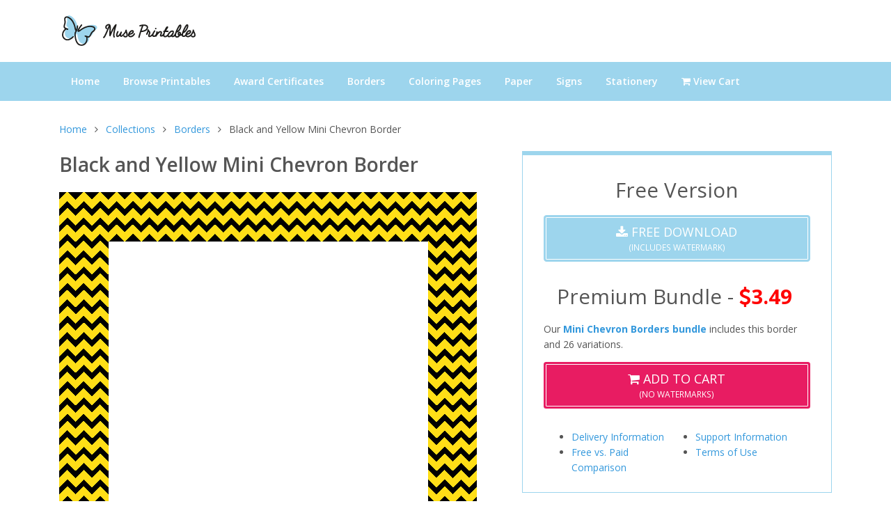

--- FILE ---
content_type: text/html; charset=UTF-8
request_url: https://museprintables.com/download/letter-size-border/black-and-yellow-mini-chevron/
body_size: 5588
content:
<!DOCTYPE html>
<html lang="en">

<head>
    <title>Printable Black and Yellow Mini Chevron Page Border</title>
    <meta name="description" content="Free printable black and yellow mini chevron page border for 8.5 x 11 paper. Download available in JPG and PNG (transparent) formats.">
        <!-- Required Meta Tags Always Come First -->
    <meta charset="utf-8">
    <meta name="viewport" content="width=device-width, initial-scale=1, shrink-to-fit=no">
    <meta http-equiv="x-ua-compatible" content="ie=edge">

    <meta name="p:domain_verify" content="c7114505a2aa04950ff29909c512651f"/>

    <!-- Favicon -->
    <link rel="shortcut icon" href="//museprintables.com/favicon.ico">

    <!-- Google Fonts -->
    <link rel="stylesheet" href="https://fonts.googleapis.com/css?family=Open+Sans:300,400,600,700,800">

    <!-- CSS Unify -->
    <link rel="stylesheet" href="//museprintables.com/template/styles/styles.css">
</head>

<body>
    <main>
        <!-- Header -->
        <header id="js-header" class="u-header u-header--toggle-section">
            <!-- Topbar -->
            <div class="g-bg-white">
                <div class="container g-py-15">
                    <div class="row align-items-center">
                        <div class="col-6 col-md-6 col-lg-6">
                            <!-- Logo -->
                            <a class="navbar-brand align-items-center" href="//museprintables.com/">
                                <img src="//museprintables.com/template/images/logo.png" alt="" />
                            </a>
                            <!-- End Logo -->
                        </div>
                    </div>
                </div>
            </div>
            <!-- End Topbar -->

            <nav class="navbar navbar-expand-lg g-brd-y g-brd-2 g-bg-primary g-pa-0">
                <div class="container">

                    <!-- Responsive Toggle Button -->
                    <button class="navbar-toggler navbar-toggler-right btn g-line-height-1 g-brd-none g-pa-0" type="button"
                    aria-label="Toggle navigation"
                    aria-expanded="false"
                    aria-controls="navBar"
                    data-toggle="collapse"
                    data-target="#navBar">
                    <span class="navbar-toggler-icon fa fa-bars fa-2x g-mt-7 g-color-gray-dark-v2"></span>
                </button>
                <!-- End Responsive Toggle Button -->


                <!-- Navigation -->
                <div id="navBar" class="collapse navbar-collapse align-items-center order-lg-last g-brd-top g-brd-none--lg g-brd-primary-dark-v1">
                    <ul class="navbar-nav g-py-30 g-py-0--lg g-font-size-default g-font-weight-600">
                        <li class="nav-item">
                            <a class="nav-link g-color-white g-font-weight-600 g-font-size-default g-px-17 g-px-15--xl g-py-15" href="//museprintables.com/">
                                Home
                            </a>
                        </li>

                        <!-- Menu -->
                        <li class="nav-item">
                            <a id="nav-link--listing" class="nav-link g-color-white g-px-17 g-px-15--xl g-py-15" href="//museprintables.com/c/">
                                Browse Printables
                            </a>
                        </li>
                        <li class="nav-item">
                            <a id="nav-link--page" class="nav-link g-color-white g-px-17 g-px-15--xl g-py-15" href="//museprintables.com/c/award-certificates/">
                                Award Certificates
                            </a>
                        </li>

                        <li class="nav-item">
                            <a class="nav-link g-color-white g-px-17 g-px-15--xl g-py-15" href="//museprintables.com/c/letter-size-borders/">
                                Borders
                            </a>
                        </li>
                        <li class="nav-item">
                            <a class="nav-link g-color-white g-px-17 g-px-15--xl g-py-15" href="//museprintables.com/c/coloring-pages/">
                                Coloring Pages
                            </a>
                        </li>
                        <li class="nav-item">
                            <a class="nav-link g-color-white g-px-17 g-px-15--xl g-py-15" href="//museprintables.com/c/paper/">
                                Paper
                            </a>
                        </li>
                        <li class="nav-item">
                            <a class="nav-link g-color-white g-px-17 g-px-15--xl g-py-15" href="//museprintables.com/c/signs/">
                                Signs
                            </a>
                        </li>
                        <li class="nav-item">
                            <a class="nav-link g-color-white g-px-17 g-px-15--xl g-py-15" href="//museprintables.com/c/stationery/">
                                Stationery
                            </a>
                        </li>

                        <li class="nav-item">
                            <a class="nav-link g-color-white g-px-17 g-px-15--xl g-py-15" href="//museprintables.com/store/cart/checkout/">
                                <i class="fa fa-shopping-cart"></i> View Cart
                            </a>
                        </li>
                    </ul>
                </div>
                <!-- End Navigation -->
            </div>
        </nav>
    </header>
    <!-- End Header -->

    
<div class="container g-pt-30 download-page">
    
        <div class="row g-mb-20 d-none d-lg-block" id="breadcrumbs" >
        <div class="col-md-12">
            <ul class="u-list-inline">
                <li class="list-inline-item g-mr-7">
                    <a class="u-link-v5 g-color-main g-color-blue" href="//museprintables.com/">Home</a>
                    <i class="fa fa-angle-right g-ml-7"></i>
                </li>
                                    <li class="list-inline-item g-mr-7">
                        <a href="//museprintables.com/c/"  class="u-link-v5 g-color-main g-color-blue">Collections</a>
                        <i class="fa fa-angle-right g-ml-7"></i>
                    </li>
                                    <li class="list-inline-item g-mr-7">
                        <a href="//museprintables.com/c/letter-size-borders/"  class="u-link-v5 g-color-main g-color-blue">Borders</a>
                        <i class="fa fa-angle-right g-ml-7"></i>
                    </li>
                                                    <li class="list-inline-item">Black and Yellow Mini Chevron Border</li>
                            </ul>
        </div>
    </div>

<div class="row g-mb-20 d-md-block d-lg-none" id="breadcrumbs">
    <div class="col-md-12">
        <a href="//museprintables.com/c/letter-size-borders/" class="g-font-size-16 g-color-black"><i class="fa fa-chevron-left"></i> Borders</a>
    </div>
</div>

    <div class="row g-mb-30">
        <div class="col-lg-7">
            <div class="g-mb-20">

            <h1 class="h2 g-mb-20 g-font-weight-600">Black and Yellow Mini Chevron Border</h1>
                                    <img src="//museprintables.com/files/letter-size-borders/png/black-and-yellow-mini-chevron-border.png" alt="Black and Yellow Mini Chevron Border" class="g-mb-40">
                                </div>

                <div class="d-md-block d-lg-none">
                    <h1 class="h2 g-mb-20 g-font-weight-600">Black and Yellow Mini Chevron Border</h1>
                    
    
            <div class="download-sidebar-box">

            <div class="">
                <h3 class="text-center h2 g-mb-15">Free Version</h3>
                <a class="btn btn-lg u-btn-primary u-btn-inset btn-block g-font-size-12 text-uppercase g-py-10 g-px-15 g-mb-15"
                    href="//museprintables.com/files/letter-size-borders/zip/black-and-yellow-mini-chevron-border-watermarked.zip"><span class="g-font-size-18"><i class="fa fa-download"></i> Free
                        Download</span> <br>(Includes
                        Watermark)</a>
            </div>


            
                            <div class="g-mb-30">
                    <h3 class="text-center h2 g-mb-15">Premium Bundle - <span
                    class="g-color-red g-font-weight-700 mr-2"><i class="fa fa-dollar"></i>3.49</span></h3>
                    <p>Our <a href='//museprintables.com/product/bundle/mini-chevron-borders/'><span class='bold'>Mini Chevron Borders bundle</span></a> includes this border and 26 variations.</p>
                
                    <a class="btn u-btn-pink u-btn-inset btn-block g-font-size-12 text-uppercase g-py-10 g-px-15 g-mb-10"
                        href="//museprintables.com/store/cart/checkout/?edd_action=add_to_cart&download_id=327" rel="nofollow"><span class="g-font-size-18"><i
                                class="fa fa-shopping-cart"></i> Add to Cart</span> <br>(No Watermarks)</a>
                </div>
            
            <ul id="info-links">
                    <li><a href="#delivery">Delivery Information</a></li>
                    <li><a href="#free-vs-paid">Free vs. Paid Comparison</a></li>
                    <li><a href="#support-information" class="">Support Information</a></li>
                    <li><a href="#terms">Terms of Use</a></li>
                </ul>

        </div>

    


<div class="download-sidebar-box" id="about-this-download">
    <h3 class="text-center h1">About This Download</h3>
    <ul class="list-unstyled g-mt-minus-10 mb-20 g-mt-20">
        <li class="g-pos-rel g-brd-bottom g-brd-gray-light-v3 g-py-10 g-font-weight-700">
            <a href="//museprintables.com/help/article/file-formats/">File Format</a>
            <span class="g-absolute-centered--y g-right-0 g-font-weight-400">JPG and PNG (in a ZIP file)</span>
        </li>
        <li class="g-pos-rel g-brd-bottom g-brd-gray-light-v3 g-py-10 g-font-weight-700">
            Paper Size
            <span class="g-absolute-centered--y g-right-0 g-font-weight-400">
                                    Letter (8.5 x 11)
                            </span>
        </li>
                        <li class="g-pos-rel g-brd-bottom g-brd-gray-light-v3 g-py-10 g-font-weight-700">
            Required Software
            <span class="g-absolute-centered--y g-right-0 g-font-weight-400">
                                    Microsoft Word, Photoshop, etc.                            </span>
        </li>
                    <li class="g-pos-rel g-brd-bottom g-brd-gray-light-v3 g-py-10 g-font-weight-700">
                Support Article
                <span class="g-absolute-centered--y g-right-0 g-font-weight-400">
                    <a href="//museprintables.com/help/article/borders/">How to Use Borders</a>                </span>
            </li>
            </ul>
</div>

    <div class="row download-sidebar-gallery">


        <div class="col-12 g-mb-20">
            <h3 class="text-center h1">Variations of This Printable</h3>
        </div>
                    <div class="col-6 col-lg-6 g-mb-40 gallery" id="gallery">
                <a href="//museprintables.com/download/letter-size-border/blue-and-white-mini-chevron/">
                    <img src="//museprintables.com/files/letter-size-borders/png/blue-and-white-mini-chevron-border-thumbnail.png"
                        alt="Blue and White Mini Chevron Border">
                </a>
                <h5 class="g-mt-8">
                    <a href="//museprintables.com/download/letter-size-border/blue-and-white-mini-chevron/">
                        Blue and White Mini Chevron Border                    </a>
                </h5>
            </div>
                    <div class="col-6 col-lg-6 g-mb-40 gallery" id="gallery">
                <a href="//museprintables.com/download/letter-size-border/black-and-pink-mini-chevron/">
                    <img src="//museprintables.com/files/letter-size-borders/png/black-and-pink-mini-chevron-border-thumbnail.png"
                        alt="Black and Pink Mini Chevron Border">
                </a>
                <h5 class="g-mt-8">
                    <a href="//museprintables.com/download/letter-size-border/black-and-pink-mini-chevron/">
                        Black and Pink Mini Chevron Border                    </a>
                </h5>
            </div>
                    <div class="col-6 col-lg-6 g-mb-40 gallery" id="gallery">
                <a href="//museprintables.com/download/letter-size-border/black-and-orange-mini-chevron/">
                    <img src="//museprintables.com/files/letter-size-borders/png/black-and-orange-mini-chevron-border-thumbnail.png"
                        alt="Black and Orange Mini Chevron Border">
                </a>
                <h5 class="g-mt-8">
                    <a href="//museprintables.com/download/letter-size-border/black-and-orange-mini-chevron/">
                        Black and Orange Mini Chevron Border                    </a>
                </h5>
            </div>
                    <div class="col-6 col-lg-6 g-mb-40 gallery" id="gallery">
                <a href="//museprintables.com/download/letter-size-border/pink-and-white-mini-chevron/">
                    <img src="//museprintables.com/files/letter-size-borders/png/pink-and-white-mini-chevron-border-thumbnail.png"
                        alt="Pink and White Mini Chevron Border">
                </a>
                <h5 class="g-mt-8">
                    <a href="//museprintables.com/download/letter-size-border/pink-and-white-mini-chevron/">
                        Pink and White Mini Chevron Border                    </a>
                </h5>
            </div>
                <div class="col-12">
            <a href="//museprintables.com/c/letter-size-borders/variations/mini-chevron-borders/"
                class="btn u-btn-primary g-brd-2 g-brd-white g-font-size-14 g-font-weight-600  g-pl-20 g-pr-15 g-py-9 g-mb-30 u-btn-lg">Browse
                All Variations</a>
        </div>
    </div>



<div class="g-mt-30 g-mb-30">

<script async src="//pagead2.googlesyndication.com/pagead/js/adsbygoogle.js"></script>
<!-- museprintables.com square -->
<ins class="adsbygoogle"
     style="display:block"
     data-ad-client="ca-pub-7927660027160155"
     data-ad-slot="8340489560"
     data-ad-format="auto"></ins>
<script>
(adsbygoogle = window.adsbygoogle || []).push({});
</script>

</div>
<!-- Tags -->
<div class="g-mt-30">
    <h3 class="text-center h1">More Like This</h3>

    <ul class="u-list-inline mb-0 g-mt-20">
                <li class="list-inline-item g-mb-20">
            <a class="u-tags-v1 g-color-gray-dark-v4 g-color-black--hover g-brd-around g-brd-primary g-font-size-12 g-rounded-50 g-py-4 g-px-15"
                href="//museprintables.com/c/letter-size-borders/category/chevron/">
                <span class="txt">Chevron  Borders</span>
            </a>
        </li>
                <li class="list-inline-item g-mb-20">
            <a class="u-tags-v1 g-color-gray-dark-v4 g-color-black--hover g-brd-around g-brd-primary g-font-size-12 g-rounded-50 g-py-4 g-px-15"
                href="//museprintables.com/c/letter-size-borders/category/pattern-and-texture/">
                <span class="txt">Pattern and Texture  Borders</span>
            </a>
        </li>
                <li class="list-inline-item g-mb-20">
            <a class="u-tags-v1 g-color-gray-dark-v4 g-color-black--hover g-brd-around g-brd-primary g-font-size-12 g-rounded-50 g-py-4 g-px-15"
                href="//museprintables.com/c/letter-size-borders/category/yellow/">
                <span class="txt">Yellow  Borders</span>
            </a>
        </li>
            </ul>

</div>
                </div>

                <div class="" id="download-details">

        <h3>Description</h3>

    <p>Our borders can be used to create flyers, invitations, and other items. They are sized for 8.5 x 11 paper (letter size). The borders are provided in JPG and PNG (transparent) formats. These are delivered in a ZIP file. The files are 300 DPI.</p>
    
    
    <h3 id="free-vs-paid">Free vs. Paid Comparison</h3>
    <p>The free downloads include a watermark, while the paid versions don't. Please test our free downloads prior to buying to make sure they work for your intended purpose.</p>

    <p>The free version is for personal or classroom use only. If you are using the printable for business, you must purchase the premium version. See our <a href="//museprintables.com/help/article/licensing-terms/" class="bold">licensing terms</a> for more details.</p>

    
    <h3 id="delivery">Delivery Information</h3>
    <p>A download link will be sent to the email address you provide at checkout. Please make sure you enter a valid address. You should generally receive the email within a few minutes of ordering. However, please allow at least 30 minutes before contacting us about not receiving this email.</p>
    <p>This is a digital product that you download. You will not receive a physical item via mail.</p>

    


    
    <h3 id="support-information">Support</h3>

    <h4>Editing the Borders</h4>

<p>You will need software such as Microsoft Word or Photoshop to add text to the borders.</p>

<p>We recommend using the borders on a desktop or laptop. If you don't know how to download, edit, and print files on a phone or tablet, the learning curve is going to be steep. We are unable to assist with downloading or using the borders on a mobile device.</p>

<h4>Product Limitations</h4>

<ul>
    <li>Color will only <a href="//museprintables.com/help/article/printing-to-the-edge-of-the-paper/">print to the edge</a> if you have a printer that supports borderless printing on 8.5 x 11 paper.</li>
    <li>While it is possible to add text to the borders, the borders themselves aren't editable. You can't change color, positioning of elements, etc.</li>
    <li>The borders are sized for 8.5 x 11 paper. They aren't intended for use with other paper sizes.</li>
</ul>
    
            <div class="alert alert-warning g-mt-40">
            <strong>Support Article:</strong> <a href="//museprintables.com/help/article/borders/">How to Use Borders</a>        </div>
    
    
    <h3>Support Limitations</h3>

    <p>If you purchase a premium version of a printable, you are only purchasing the files. We are unable to assist with software, troubleshooting printer issues, or anything similar. Read our <a href="//museprintables.com/help/policies/" class="bold">support policies</a> for more information.</p>

    


    <h3 id="terms">Terms</h3>
    <p>Your use of our printables is subject to our <a href="//museprintables.com/help/article/licensing-terms/" class="bold">licensing terms</a> and <a href="//museprintables.com/page/terms/" class="bold">terms of use</a>.</p>

</div>

            </div>

            <div class="col-lg-5 d-none d-lg-block">
                
                
    
            <div class="download-sidebar-box">

            <div class="">
                <h3 class="text-center h2 g-mb-15">Free Version</h3>
                <a class="btn btn-lg u-btn-primary u-btn-inset btn-block g-font-size-12 text-uppercase g-py-10 g-px-15 g-mb-15"
                    href="//museprintables.com/files/letter-size-borders/zip/black-and-yellow-mini-chevron-border-watermarked.zip"><span class="g-font-size-18"><i class="fa fa-download"></i> Free
                        Download</span> <br>(Includes
                        Watermark)</a>
            </div>


            
                            <div class="g-mb-30">
                    <h3 class="text-center h2 g-mb-15">Premium Bundle - <span
                    class="g-color-red g-font-weight-700 mr-2"><i class="fa fa-dollar"></i>3.49</span></h3>
                    <p>Our <a href='//museprintables.com/product/bundle/mini-chevron-borders/'><span class='bold'>Mini Chevron Borders bundle</span></a> includes this border and 26 variations.</p>
                
                    <a class="btn u-btn-pink u-btn-inset btn-block g-font-size-12 text-uppercase g-py-10 g-px-15 g-mb-10"
                        href="//museprintables.com/store/cart/checkout/?edd_action=add_to_cart&download_id=327" rel="nofollow"><span class="g-font-size-18"><i
                                class="fa fa-shopping-cart"></i> Add to Cart</span> <br>(No Watermarks)</a>
                </div>
            
            <ul id="info-links">
                    <li><a href="#delivery">Delivery Information</a></li>
                    <li><a href="#free-vs-paid">Free vs. Paid Comparison</a></li>
                    <li><a href="#support-information" class="">Support Information</a></li>
                    <li><a href="#terms">Terms of Use</a></li>
                </ul>

        </div>

    


<div class="download-sidebar-box" id="about-this-download">
    <h3 class="text-center h1">About This Download</h3>
    <ul class="list-unstyled g-mt-minus-10 mb-20 g-mt-20">
        <li class="g-pos-rel g-brd-bottom g-brd-gray-light-v3 g-py-10 g-font-weight-700">
            <a href="//museprintables.com/help/article/file-formats/">File Format</a>
            <span class="g-absolute-centered--y g-right-0 g-font-weight-400">JPG and PNG (in a ZIP file)</span>
        </li>
        <li class="g-pos-rel g-brd-bottom g-brd-gray-light-v3 g-py-10 g-font-weight-700">
            Paper Size
            <span class="g-absolute-centered--y g-right-0 g-font-weight-400">
                                    Letter (8.5 x 11)
                            </span>
        </li>
                        <li class="g-pos-rel g-brd-bottom g-brd-gray-light-v3 g-py-10 g-font-weight-700">
            Required Software
            <span class="g-absolute-centered--y g-right-0 g-font-weight-400">
                                    Microsoft Word, Photoshop, etc.                            </span>
        </li>
                    <li class="g-pos-rel g-brd-bottom g-brd-gray-light-v3 g-py-10 g-font-weight-700">
                Support Article
                <span class="g-absolute-centered--y g-right-0 g-font-weight-400">
                    <a href="//museprintables.com/help/article/borders/">How to Use Borders</a>                </span>
            </li>
            </ul>
</div>

    <div class="row download-sidebar-gallery">


        <div class="col-12 g-mb-20">
            <h3 class="text-center h1">Variations of This Printable</h3>
        </div>
                    <div class="col-6 col-lg-6 g-mb-40 gallery" id="gallery">
                <a href="//museprintables.com/download/letter-size-border/blue-and-white-mini-chevron/">
                    <img src="//museprintables.com/files/letter-size-borders/png/blue-and-white-mini-chevron-border-thumbnail.png"
                        alt="Blue and White Mini Chevron Border">
                </a>
                <h5 class="g-mt-8">
                    <a href="//museprintables.com/download/letter-size-border/blue-and-white-mini-chevron/">
                        Blue and White Mini Chevron Border                    </a>
                </h5>
            </div>
                    <div class="col-6 col-lg-6 g-mb-40 gallery" id="gallery">
                <a href="//museprintables.com/download/letter-size-border/black-and-pink-mini-chevron/">
                    <img src="//museprintables.com/files/letter-size-borders/png/black-and-pink-mini-chevron-border-thumbnail.png"
                        alt="Black and Pink Mini Chevron Border">
                </a>
                <h5 class="g-mt-8">
                    <a href="//museprintables.com/download/letter-size-border/black-and-pink-mini-chevron/">
                        Black and Pink Mini Chevron Border                    </a>
                </h5>
            </div>
                    <div class="col-6 col-lg-6 g-mb-40 gallery" id="gallery">
                <a href="//museprintables.com/download/letter-size-border/black-and-orange-mini-chevron/">
                    <img src="//museprintables.com/files/letter-size-borders/png/black-and-orange-mini-chevron-border-thumbnail.png"
                        alt="Black and Orange Mini Chevron Border">
                </a>
                <h5 class="g-mt-8">
                    <a href="//museprintables.com/download/letter-size-border/black-and-orange-mini-chevron/">
                        Black and Orange Mini Chevron Border                    </a>
                </h5>
            </div>
                    <div class="col-6 col-lg-6 g-mb-40 gallery" id="gallery">
                <a href="//museprintables.com/download/letter-size-border/pink-and-white-mini-chevron/">
                    <img src="//museprintables.com/files/letter-size-borders/png/pink-and-white-mini-chevron-border-thumbnail.png"
                        alt="Pink and White Mini Chevron Border">
                </a>
                <h5 class="g-mt-8">
                    <a href="//museprintables.com/download/letter-size-border/pink-and-white-mini-chevron/">
                        Pink and White Mini Chevron Border                    </a>
                </h5>
            </div>
                <div class="col-12">
            <a href="//museprintables.com/c/letter-size-borders/variations/mini-chevron-borders/"
                class="btn u-btn-primary g-brd-2 g-brd-white g-font-size-14 g-font-weight-600  g-pl-20 g-pr-15 g-py-9 g-mb-30 u-btn-lg">Browse
                All Variations</a>
        </div>
    </div>



<div class="g-mt-30 g-mb-30">

<script async src="//pagead2.googlesyndication.com/pagead/js/adsbygoogle.js"></script>
<!-- museprintables.com square -->
<ins class="adsbygoogle"
     style="display:block"
     data-ad-client="ca-pub-7927660027160155"
     data-ad-slot="8340489560"
     data-ad-format="auto"></ins>
<script>
(adsbygoogle = window.adsbygoogle || []).push({});
</script>

</div>
<!-- Tags -->
<div class="g-mt-30">
    <h3 class="text-center h1">More Like This</h3>

    <ul class="u-list-inline mb-0 g-mt-20">
                <li class="list-inline-item g-mb-20">
            <a class="u-tags-v1 g-color-gray-dark-v4 g-color-black--hover g-brd-around g-brd-primary g-font-size-12 g-rounded-50 g-py-4 g-px-15"
                href="//museprintables.com/c/letter-size-borders/category/chevron/">
                <span class="txt">Chevron  Borders</span>
            </a>
        </li>
                <li class="list-inline-item g-mb-20">
            <a class="u-tags-v1 g-color-gray-dark-v4 g-color-black--hover g-brd-around g-brd-primary g-font-size-12 g-rounded-50 g-py-4 g-px-15"
                href="//museprintables.com/c/letter-size-borders/category/pattern-and-texture/">
                <span class="txt">Pattern and Texture  Borders</span>
            </a>
        </li>
                <li class="list-inline-item g-mb-20">
            <a class="u-tags-v1 g-color-gray-dark-v4 g-color-black--hover g-brd-around g-brd-primary g-font-size-12 g-rounded-50 g-py-4 g-px-15"
                href="//museprintables.com/c/letter-size-borders/category/yellow/">
                <span class="txt">Yellow  Borders</span>
            </a>
        </li>
            </ul>

</div>
            </div>
        </div>
    </div>
    <!-- Footer -->
    <div class="g-bg-black-opacity-0_9 g-color-white-opacity-0_8 g-py-60 g-mt-60">
        <div class="container">
            <div class="row">
                <!-- Footer Content -->
                <div class="col-lg-3 col-md-6 g-mb-40 g-mb-0--lg">
                    <div class="u-heading-v2-3--bottom g-brd-white-opacity-0_8 g-mb-20">
                        <h2 class="u-heading-v2__title h6 text-uppercase mb-0">Search</h2>
                    </div>
                    <script async src="https://cse.google.com/cse.js?cx=partner-pub-7927660027160155:jxpvkjri6xp"></script><div class="gcse-searchbox-only"></div>                </div>
                <!-- End Footer Content -->

                <!-- Footer Content -->
                <!--<div class="col-lg-3 col-md-6 g-mb-40 g-mb-0--lg">
                    <div class="u-heading-v2-3--bottom g-brd-white-opacity-0_8 g-mb-20">
                        <h2 class="u-heading-v2__title h6 text-uppercase mb-0">Featured Content</h2>
                    </div>

                    <nav class="text-uppercase1">
                        <ul class="list-unstyled g-mt-minus-10 mb-0">
                            <li class="g-pos-rel g-py-10">
                                <a class="g-color-white-opacity-0_8 g-color-white--hover h6 g-pr-20 mb-0" href="#">Mother's Day Printables</a>
                            </li>
                            <li class="g-pos-rel g-py-10">
                                <a class="g-color-white-opacity-0_8 g-color-white--hover h6 g-pr-20 mb-0" href="#">Easter Printables</a>
                            </li>
                            <li class="g-pos-rel g-py-10">
                                <a class="g-color-white-opacity-0_8 g-color-white--hover h6 g-pr-20 mb-0" href="#">Graduation Printables</a>
                            </li>
                        </ul>
                    </nav>
                </div>-->
                <!-- End Footer Content -->


                <!-- Footer Content -->
                <div class="col-lg-3 col-md-6 g-mb-40 g-mb-0--lg">
                    <div class="u-heading-v2-3--bottom g-brd-white-opacity-0_8 g-mb-20">
                        <h2 class="u-heading-v2__title h6 text-uppercase mb-0">Resources</h2>
                    </div>

                    <nav class="text-uppercase1">
                        <ul class="list-unstyled g-mt-minus-10 mb-0">
                            <li class="g-pos-rel g-py-10">
                                <a class="g-color-white-opacity-0_8 g-color-white--hover h6 g-pr-20 mb-0" href="//museprintables.com/help/">Help Center</a>
                            </li>
                            <li class="g-pos-rel g-py-10">
                                <a class="g-color-white-opacity-0_8 g-color-white--hover h6 g-pr-20 mb-0" href="//museprintables.com/help/article/licensing-terms/">Licensing Terms</a>
                            </li>
                            <li class="g-pos-rel g-py-10">
                                <a class="g-color-white-opacity-0_8 g-color-white--hover h6 g-pr-20 mb-0" href="//museprintables.com/help/article/get-a-new-download-link/">Get a New Download Link</a>
                            </li>

                        </ul>
                    </nav>
                </div>
                <!-- End Footer Content -->

                <!-- Footer Content -->
                <div class="col-lg-3 col-md-6 g-mb-40 g-mb-0--lg">
                    <div class="u-heading-v2-3--bottom g-brd-white-opacity-0_8 g-mb-20">
                        <h2 class="u-heading-v2__title h6 text-uppercase mb-0">Popular Articles</h2>
                    </div>

                    <nav class="text-uppercase1">
                        <ul class="list-unstyled g-mt-minus-10 mb-0">
                            <li class="g-pos-rel g-py-10">
                                <a class="g-color-white-opacity-0_8 g-color-white--hover h6 g-pr-20 mb-0" href="//museprintables.com/help/article/downloading-tips/">Downloading Tips</a>
                            </li>
                            <li class="g-pos-rel g-py-10">
                                <a class="g-color-white-opacity-0_8 g-color-white--hover h6 g-pr-20 mb-0" href="//museprintables.com/help/article/downloading-on-a-phone-or-tablet/">Downloading on a Phone or Tablet</a>
                            </li>
                            <li class="g-pos-rel g-py-10">
                                <a class="g-color-white-opacity-0_8 g-color-white--hover h6 g-pr-20 mb-0" href="//museprintables.com/help/article/zip-files/">How to Open a Zip File</a>
                            </li>
                        </ul>
                    </nav>
                </div>
                <!-- End Footer Content -->


            </div>
        </div>
    </div>
    <!-- End Footer -->

    <!-- Copyright Footer -->
    <footer class="g-bg-gray-dark-v1 g-color-white-opacity-0_8 g-py-20">
        <div class="container">
            <div class="row">
                <div class="col-md-8 text-center text-md-left g-mb-0--md">
                    <div class="d-lg-flex">
                        <small class="d-block g-font-size-default g-mr-10 g-mb-10 g-mb-0--md">Copyright &copy; 2018-2026 MusePrintables.com &bullet;  All Rights Reserved</small>
                        <ul class="u-list-inline">
                            <li class="list-inline-item">
                                <span>|</span>
                            </li>
                            <li class="list-inline-item">
                                <a class="g-color-white-opacity-0_8 g-color-white--hover" href="//museprintables.com/page/privacy/">Privacy Policy</a>
                            </li>
                            <li class="list-inline-item">
                                <span>|</span>
                            </li>
                            <li class="list-inline-item">
                                <a class="g-color-white-opacity-0_8 g-color-white--hover" href="//museprintables.com/page/terms/">Terms of Use</a>
                            </li>
                            <!--<li class="list-inline-item">
                                <span>|</span>
                            </li>
                            <li class="list-inline-item">
                                <a class="g-color-white-opacity-0_8 g-color-white--hover" href="#">License</a>
                            </li>-->
                        </ul>
                    </div>
                </div>

                <div class="col-md-4 align-self-center">
                    <ul class="list-inline text-center text-md-right mb-0">
                        <li class="list-inline-item g-mx-10" title="Pinterest">
                            <a href="https://www.pinterest.com/museprintables/" class="g-color-white-opacity-0_5 g-color-white--hover">
                                <i class="fa fa-pinterest"></i>
                            </a>
                        </li>
                    </ul>
                </div>
            </div>
        </div>
    </footer>
    <!-- End Copyright Footer -->



    <a class="js-go-to u-go-to-v1" href="#" data-type="fixed" data-position='{
        "bottom": 10,
        "right": 10
    }' data-offset-top="400" data-compensation="#js-header" data-show-effect="zoomIn">
    <i class="fa fa-angle-double-up g-bg-black fa-2x g-px-10 g-font-size-38" id="totop"></i>
</a>
</main>

<div class="u-outer-spaces-helper"></div>
<!-- JS Global Compulsory -->
<script src="//museprintables.com/template/js/jquery.min.js"></script>
<script src="//museprintables.com/template/js/jquery-migrate.min.js"></script>
<script src="//museprintables.com/template/js/bootstrap.min.js"></script>

<!-- JS Unify -->
<script src="//museprintables.com/template/js/hs.core.js"></script>
<script src="//museprintables.com/template/js/hs.go-to.js"></script>
<script src="//museprintables.com/template/js/hs.height-calc.js"></script>

<!-- JS Custom -->
<script src="//museprintables.com/template/js/custom.js"></script>

<!-- JS Plugins Init. -->
<script>
$(document).on('ready', function () {
    // initialization of go to
    $.HSCore.components.HSGoTo.init('.js-go-to');

    $.HSCore.helpers.HSHeightCalc.init();
});


</script>


<!-- Global site tag (gtag.js) - Google Analytics -->
<script async src="https://www.googletagmanager.com/gtag/js?id=UA-36567941-8"></script>
<script>
  window.dataLayer = window.dataLayer || [];
  function gtag(){dataLayer.push(arguments);}
  gtag('js', new Date());

  gtag('config', 'UA-36567941-8');
</script>
</body>

</html>


--- FILE ---
content_type: text/html; charset=utf-8
request_url: https://www.google.com/recaptcha/api2/aframe
body_size: 104
content:
<!DOCTYPE HTML><html><head><meta http-equiv="content-type" content="text/html; charset=UTF-8"></head><body><script nonce="8G5PkM2lhx1u-wg4l7KngA">/** Anti-fraud and anti-abuse applications only. See google.com/recaptcha */ try{var clients={'sodar':'https://pagead2.googlesyndication.com/pagead/sodar?'};window.addEventListener("message",function(a){try{if(a.source===window.parent){var b=JSON.parse(a.data);var c=clients[b['id']];if(c){var d=document.createElement('img');d.src=c+b['params']+'&rc='+(localStorage.getItem("rc::a")?sessionStorage.getItem("rc::b"):"");window.document.body.appendChild(d);sessionStorage.setItem("rc::e",parseInt(sessionStorage.getItem("rc::e")||0)+1);localStorage.setItem("rc::h",'1768987482618');}}}catch(b){}});window.parent.postMessage("_grecaptcha_ready", "*");}catch(b){}</script></body></html>